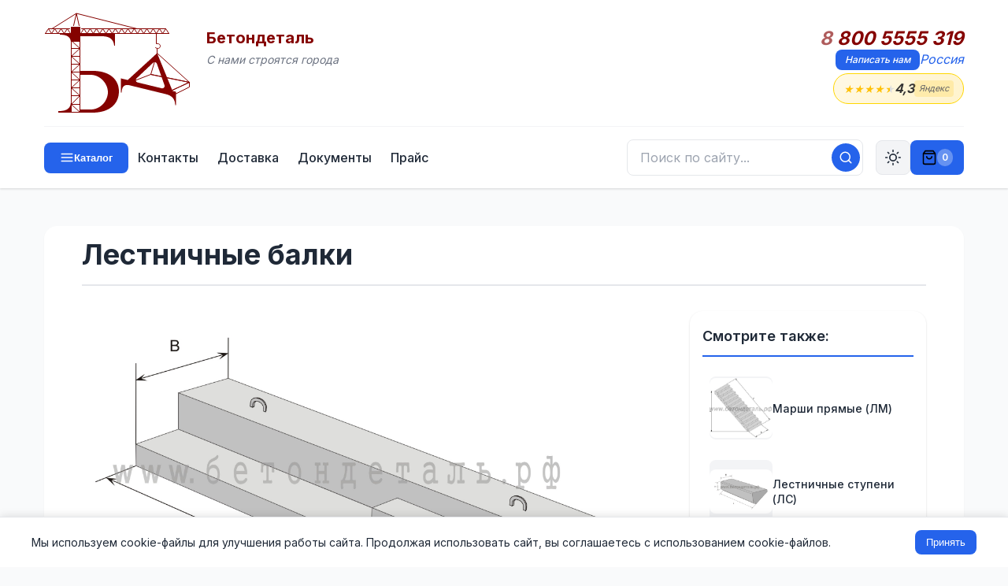

--- FILE ---
content_type: application/javascript
request_url: https://betondetal.ru/js/jquery.activity-indicator-1.0.0.js
body_size: 2057
content:
/*!
 * NETEYE Activity Indicator jQuery Plugin
 *
 * Copyright (c) 2010 NETEYE GmbH
 * Licensed under the MIT license
 *
 * Author: Felix Gnass [fgnass at neteye dot de]
 * Version: @{VERSION}
 */
 
/**
 * Plugin that renders a customisable activity indicator (spinner) using SVG or VML.
 */
(function($) {

	$.fn.activity = function(opts) {
		this.each(function() {
			var $this = $(this);
			var el = $this.data('activity');
			if (el) {
				clearInterval(el.data('interval'));
				el.remove();
				$this.removeData('activity');
			}
			if (opts !== false) {
				opts = $.extend({color: $this.css('color')}, $.fn.activity.defaults, opts);

				el = render($this, opts).css('position', 'absolute').prependTo(opts.outside ? 'body' : $this);
				var h = $this.outerHeight() - el.height();
				var w = $this.outerWidth() - el.width();
				var margin = {
					top: opts.valign == 'top' ? opts.padding : opts.valign == 'bottom' ? h - opts.padding : Math.floor(h / 2),
					left: opts.align == 'left' ? opts.padding : opts.align == 'right' ? w - opts.padding : Math.floor(w / 2)
				};
				var offset = $this.offset();
				if (opts.outside) {
					el.css({top: offset.top + 'px', left: offset.left + 'px'});
				}
				else {
					margin.top -= el.offset().top - offset.top;
					margin.left -= el.offset().left - offset.left;
				}
				el.css({marginTop: margin.top + 'px', marginLeft: margin.left + 'px'});
				animate(el, opts.segments, Math.round(10 / opts.speed) / 10);
				$this.data('activity', el);
			}
		});
		return this;
	};

	$.fn.activity.defaults = {
		segments: 12,
		space: 3,
		length: 7,
		width: 4,
		speed: 1.2,
		align: 'center',
		valign: 'center',
		padding: 4
	};

	$.fn.activity.getOpacity = function(opts, i) {
		var steps = opts.steps || opts.segments-1;
		var end = opts.opacity !== undefined ? opts.opacity : 1/steps;
		return 1 - Math.min(i, steps) * (1 - end) / steps;
	};

	/**
	 * Default rendering strategy. If neither SVG nor VML is available, a div with class-name 'busy' 
	 * is inserted, that can be styled with CSS to display an animated gif as fallback.
	 */
	var render = function() {
		return $('<div>').addClass('activity-indicator activity-indicator-fallback');
	};

	/**
	 * The default animation strategy does nothing as we expect an animated gif as fallback.
	 */
	var animate = function() {
	};

	/**
	 * Utility function to create elements in the SVG namespace.
	 */
	function svg(tag, attr) {
		var el = document.createElementNS("http://www.w3.org/2000/svg", tag || 'svg');
		if (attr) {
			$.each(attr, function(k, v) {
				el.setAttributeNS(null, k, v);
			});
		}
		return $(el);
	}

	if (document.createElementNS && document.createElementNS( "http://www.w3.org/2000/svg", "svg").createSVGRect) {

		// =======================================================================================
		// SVG Rendering
		// =======================================================================================

		/**
		 * Rendering strategy that creates a SVG tree.
		 */
		render = function(target, d) {
			var innerRadius = d.width*2 + d.space;
			var r = (innerRadius + d.length + Math.ceil(d.width / 2) + 1);

			var el = svg().width(r*2).height(r*2);

			var g = svg('g', {
				'stroke-width': d.width, 
				'stroke-linecap': 'round', 
				stroke: d.color
			}).appendTo(svg('g', {transform: 'translate('+ r +','+ r +')'}).appendTo(el));

			for (var i = 0; i < d.segments; i++) {
				g.append(svg('line', {
					x1: 0, 
					y1: innerRadius, 
					x2: 0, 
					y2: innerRadius + d.length, 
					transform: 'rotate(' + (360 / d.segments * i) + ', 0, 0)',
					opacity: $.fn.activity.getOpacity(d, i)
				}));
			}
			return $('<div>').addClass('activity-indicator').append(el).width(2*r).height(2*r);
		};

		// Check if Webkit CSS animations are available, as they work much better on the iPad
		// than setTimeout() based animations.

		if (document.createElement('div').style.WebkitAnimationName !== undefined) {

			var animations = {};

			/**
			 * Animation strategy that uses dynamically created CSS animation rules.
			 */
			animate = function(el, steps, duration) {
				if (!animations[steps]) {
					var name = 'spin' + steps;
					var rule = '@-webkit-keyframes '+ name +' {';
					for (var i=0; i < steps; i++) {
						var p1 = Math.round(100000 / steps * i) / 1000;
						var p2 = Math.round(100000 / steps * (i+1) - 1) / 1000;
						var value = '% { -webkit-transform:rotate(' + Math.round(360 / steps * i) + 'deg); }\n';
						rule += p1 + value + p2 + value; 
					}
					rule += '100% { -webkit-transform:rotate(100deg); }\n}';
					document.styleSheets[0].insertRule(rule);
					animations[steps] = name;
				}
				el.css('-webkit-animation', animations[steps] + ' ' + duration +'s linear infinite');
			};
		}
		else {

			/**
			 * Animation strategy that transforms a SVG element using setInterval().
			 */
			animate = function(el, steps, duration) {
				var rotation = 0;
				var g = el.find('g g').get(0);
				el.data('interval', setInterval(function() {
					g.setAttributeNS(null, 'transform', 'rotate(' + (++rotation % steps * (360 / steps)) + ')');
				},  duration * 1000 / steps));
			};
		}

	}

})(jQuery);